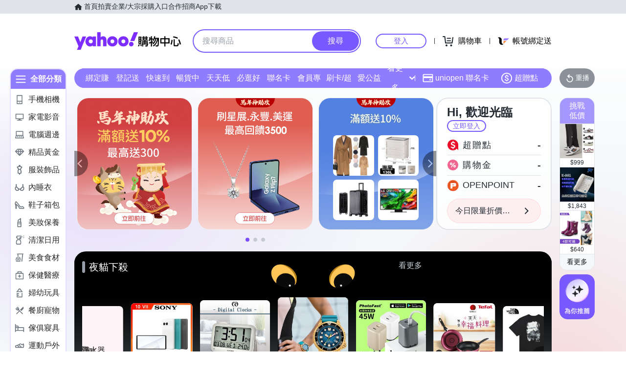

--- FILE ---
content_type: application/javascript; charset=utf-8
request_url: https://bw.scupio.com/ssp/initid.aspx?mode=L&cb=0.017300135737041478&mid=0
body_size: 246
content:
cb({'id':'COL20260121012023942793'});